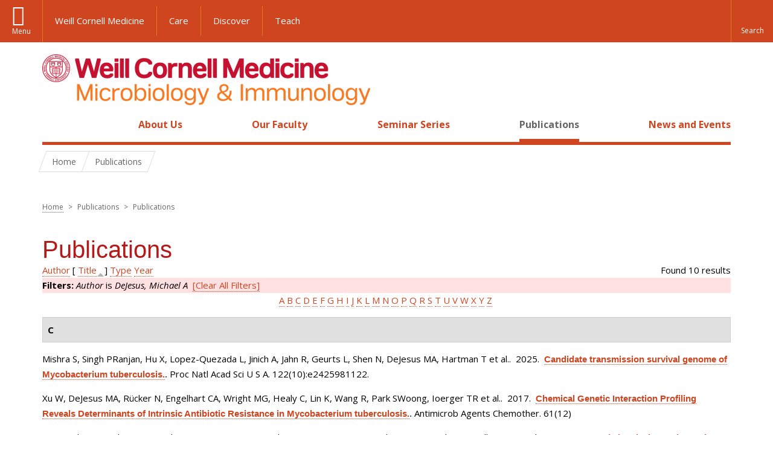

--- FILE ---
content_type: text/html; charset=utf-8
request_url: https://microbiology.weill.cornell.edu/publications?page=6&s=title&o=asc&f%5Bauthor%5D=2188
body_size: 10992
content:
<!DOCTYPE html>

<!--[if IE 7]>    <html class="lt-ie9 lt-ie8 no-js"  lang="en" dir="ltr"> <![endif]-->
<!--[if IE 8]>    <html class="lt-ie9 ie8 no-js"  lang="en" dir="ltr"> <![endif]-->
<!--[if gt IE 8]><!--> <html  lang="en" dir="ltr"> <!--<![endif]-->

  <head>
    <meta charset="utf-8" />
<link rel="shortcut icon" href="https://microbiology.weill.cornell.edu/sites/all/themes/wcm_microbio/favicon.ico" />
<meta name="generator" content="Drupal 7 (https://www.drupal.org)" />
<link rel="canonical" href="https://microbiology.weill.cornell.edu/publications" />
<link rel="shortlink" href="https://microbiology.weill.cornell.edu/publications" />
    <title>Publications | Page 7 | Microbiology and Immunology</title>

    <link rel="apple-touch-icon" sizes="57x57" href="/profiles/wcmc/themes/wcm_brand_base/favicons/apple-touch-icon-57x57.png?v=2">
    <link rel="apple-touch-icon" sizes="60x60" href="/profiles/wcmc/themes/wcm_brand_base/favicons/apple-touch-icon-60x60.png?v=2">
    <link rel="apple-touch-icon" sizes="72x72" href="/profiles/wcmc/themes/wcm_brand_base/favicons/apple-touch-icon-72x72.png?v=2">
    <link rel="apple-touch-icon" sizes="76x76" href="/profiles/wcmc/themes/wcm_brand_base/favicons/apple-touch-icon-76x76.png?v=2">
    <link rel="apple-touch-icon" sizes="114x114" href="/profiles/wcmc/themes/wcm_brand_base/favicons/apple-touch-icon-114x114.png?v=2">
    <link rel="apple-touch-icon" sizes="120x120" href="/profiles/wcmc/themes/wcm_brand_base/favicons/apple-touch-icon-120x120.png?v=2">
    <link rel="apple-touch-icon" sizes="144x144" href="/profiles/wcmc/themes/wcm_brand_base/favicons/apple-touch-icon-144x144.png?v=2">
    <link rel="apple-touch-icon" sizes="152x152" href="/profiles/wcmc/themes/wcm_brand_base/favicons/apple-touch-icon-152x152.png?v=2">
    <link rel="apple-touch-icon" sizes="180x180" href="/profiles/wcmc/themes/wcm_brand_base/favicons/apple-touch-icon-180x180.png?v=2">
    <link rel="icon" type="image/png" href="/profiles/wcmc/themes/wcm_brand_base/favicons/favicon-32x32.png?v=2" sizes="32x32">
    <link rel="icon" type="image/png" href="/profiles/wcmc/themes/wcm_brand_base/favicons/favicon-194x194.png?v=2" sizes="194x194">
    <link rel="icon" type="image/png" href="/profiles/wcmc/themes/wcm_brand_base/favicons/favicon-96x96.png?v=2" sizes="96x96">
    <link rel="icon" type="image/png" href="/profiles/wcmc/themes/wcm_brand_base/favicons/android-chrome-192x192.png?v=2" sizes="192x192">
    <link rel="icon" type="image/png" href="/profiles/wcmc/themes/wcm_brand_base/favicons/favicon-16x16.png?v=2" sizes="16x16">
    <link rel="manifest" href="/profiles/wcmc/themes/wcm_brand_base/favicons/manifest.json?v=2">
    <link rel="mask-icon" href="/profiles/wcmc/themes/wcm_brand_base/favicons/safari-pinned-tab.svg?v=2" color="#b31b1b">
    <link rel="shortcut icon" href="/profiles/wcmc/themes/wcm_brand_base/favicons/favicon.ico?v=2">
    <meta name="apple-mobile-web-app-title" content="Weill Cornell Medicine">
    <meta name="application-name" content="Weill Cornell Medicine">
    <meta name="msapplication-TileColor" content="#b31b1b">
    <meta name="msapplication-TileImage" content="/profiles/wcmc/themes/wcm_brand_base/favicons/mstile-144x144.png?v=2">
    <meta name="msapplication-config" content="/profiles/wcmc/themes/wcm_brand_base/favicons/browserconfig.xml?v=2">
    <meta name="theme-color" content="#ffffff">

    <!-- http://t.co/dKP3o1e -->
    <meta name="HandheldFriendly" content="True">
    <meta name="MobileOptimized" content="320">
    <meta name="viewport" content="width=device-width, initial-scale=1.0">
    <link rel="stylesheet" href="https://microbiology.weill.cornell.edu/sites/default/files/css/css_kShW4RPmRstZ3SpIC-ZvVGNFVAi0WEMuCnI0ZkYIaFw.css" />
<link rel="stylesheet" href="https://microbiology.weill.cornell.edu/sites/default/files/css/css_rOkuVMMGocN2KQ5LCJ-0OYP1dxAyT2HxyKRlZLS_nXU.css" />
<link rel="stylesheet" href="https://microbiology.weill.cornell.edu/sites/default/files/css/css_ajuqjLBiuVleoB4e2t9ru2JoLxtrSQpQ9ub1Ta4AWpE.css" />
<link rel="stylesheet" href="https://microbiology.weill.cornell.edu/sites/default/files/css/css__hDFwOqy7DO5pTh7aiJLyjgFR5_gEfFbTEBO6NWA5bE.css" />
<link rel="stylesheet" href="https://fonts.googleapis.com/css?family=Open+Sans:400,300,300italic,400italic,700,700italic" />
<link rel="stylesheet" href="https://microbiology.weill.cornell.edu/sites/default/files/css/css_7ubnXbqlGOsj76pgj13LLBSMQjsay-Wkf57x9aTzI-k.css" />
<link rel="stylesheet" href="https://microbiology.weill.cornell.edu/sites/default/files/css/css_PxsPpITToy8ZnO0bJDA1TEC6bbFpGTfSWr2ZP8LuFYo.css" />
    <script src="https://microbiology.weill.cornell.edu/sites/default/files/js/js_XexEZhbTmj1BHeajKr2rPfyR8Y68f4rm0Nv3Vj5_dSI.js"></script>
<script src="https://microbiology.weill.cornell.edu/sites/default/files/js/js_rsG_22YPjmlEiP0K_67GbG7wA1u2m6p529PKe6uGPZ4.js"></script>
<script src="https://microbiology.weill.cornell.edu/sites/default/files/js/js_IC2vqeFv6eSvzMO1oHQyKRXO8JNRFAiet9QUOFr3OFs.js"></script>
<script src="https://microbiology.weill.cornell.edu/sites/default/files/js/js_mEGA-lkaqzKTJb0LnmIlSIvq7SSVWKJgsdzqLCdsx1g.js"></script>
<script src="https://microbiology.weill.cornell.edu/sites/default/files/js/js_9voQfj0cyjxkC299ndEsYMnMeAK7EujGySg86x_Glcg.js"></script>
<script>jQuery.extend(Drupal.settings, {"basePath":"\/","pathPrefix":"","setHasJsCookie":0,"ajaxPageState":{"theme":"wcm_microbio","theme_token":"JSkOOe1k-Lx-sHGoW22rKayqUcvQiMWEASCd4xGk_hQ","js":{"profiles\/wcmc\/modules\/custom\/wcmc_fieldable_panes\/js\/wcmc_modal.js":1,"profiles\/wcmc\/modules\/panopoly\/panopoly\/panopoly_widgets\/panopoly-widgets.js":1,"profiles\/wcmc\/modules\/panopoly\/panopoly\/panopoly_widgets\/panopoly-widgets-spotlight.js":1,"profiles\/wcmc\/modules\/custom\/wcm_accessibility\/js\/wcm-accessibility.js":1,"profiles\/wcmc\/themes\/wcm_brand_base\/js\/headroom.min.js":1,"profiles\/wcmc\/themes\/wcm_brand_base\/js\/wcm-pin-header.js":1,"profiles\/wcmc\/themes\/wcm_brand_base\/js\/wcm-external-links.js":1,"profiles\/wcmc\/themes\/wcm_brand_base\/js\/jquery.lockfixed-revB.js":1,"profiles\/wcmc\/themes\/wcm_brand_base\/images\/cta_icons\/svgxuse.min.js":1,"profiles\/wcmc\/modules\/panopoly\/contrib\/jquery_update\/replace\/jquery\/1.7\/jquery.min.js":1,"misc\/jquery-extend-3.4.0.js":1,"misc\/jquery-html-prefilter-3.5.0-backport.js":1,"misc\/jquery.once.js":1,"misc\/drupal.js":1,"profiles\/wcmc\/modules\/panopoly\/contrib\/jquery_update\/replace\/ui\/ui\/minified\/jquery.ui.core.min.js":1,"profiles\/wcmc\/modules\/panopoly\/contrib\/jquery_update\/replace\/ui\/ui\/minified\/jquery.ui.widget.min.js":1,"profiles\/wcmc\/modules\/panopoly\/contrib\/jquery_update\/replace\/ui\/ui\/minified\/jquery.ui.tabs.min.js":1,"profiles\/wcmc\/modules\/panopoly\/contrib\/jquery_update\/replace\/ui\/ui\/minified\/jquery.ui.accordion.min.js":1,"profiles\/wcmc\/modules\/panopoly\/contrib\/jquery_update\/replace\/ui\/external\/jquery.cookie.js":1,"profiles\/wcmc\/modules\/custom\/wcmc_fieldable_panes\/js\/fancybox\/jquery.fancybox.pack.js":1,"profiles\/wcmc\/modules\/custom\/wcmc_fieldable_panes\/js\/fancybox\/helpers\/jquery.fancybox-buttons.js":1,"profiles\/wcmc\/modules\/custom\/wcm_slide_nav\/js\/simplebar.min.js":1,"profiles\/wcmc\/modules\/custom\/wcm_slide_nav\/js\/wcm-slide-nav.js":1,"misc\/form-single-submit.js":1,"profiles\/wcmc\/modules\/panopoly\/panopoly\/panopoly_images\/panopoly-images.js":1,"profiles\/wcmc\/modules\/panopoly\/contrib\/entityreference\/js\/entityreference.js":1,"profiles\/wcmc\/modules\/panopoly\/panopoly\/panopoly_admin\/panopoly-admin.js":1,"profiles\/wcmc\/modules\/panopoly\/panopoly\/panopoly_magic\/panopoly-magic.js":1,"profiles\/wcmc\/modules\/panopoly\/panopoly\/panopoly_theme\/js\/panopoly-accordion.js":1,"profiles\/wcmc\/modules\/custom\/wcmc_banner_receiver\/js\/wcmc_banner_receiver.js":1,"profiles\/wcmc\/modules\/custom\/wcm_d7_paragraphs\/js\/wcm-d7-paragraphs.js":1,"profiles\/wcmc\/modules\/custom\/wcm_events\/js\/main.min.js":1,"profiles\/wcmc\/modules\/panopoly\/contrib\/caption_filter\/js\/caption-filter.js":1,"profiles\/wcmc\/libraries\/jquery.imagesloaded\/jquery.imagesloaded.min.js":1,"profiles\/wcmc\/themes\/wcm_brand_base\/js\/bootstrap.min.js":1,"profiles\/wcmc\/themes\/wcm_brand_base\/js\/wcm-brand-base-script.js":1,"sites\/all\/themes\/wcm_microbio\/js\/wcm_microbio.js":1},"css":{"modules\/system\/system.base.css":1,"modules\/system\/system.messages.css":1,"modules\/system\/system.theme.css":1,"misc\/ui\/jquery.ui.theme.css":1,"misc\/ui\/jquery.ui.accordion.css":1,"profiles\/wcmc\/modules\/custom\/wcmc_fieldable_panes\/js\/fancybox\/jquery.fancybox.css":1,"profiles\/wcmc\/modules\/custom\/wcmc_fieldable_panes\/js\/fancybox\/helpers\/jquery.fancybox-buttons.css":1,"profiles\/wcmc\/modules\/custom\/wcm_slide_nav\/css\/simplebar.css":1,"profiles\/wcmc\/modules\/custom\/wcm_slide_nav\/css\/wcm-slide-nav.css":1,"modules\/field\/theme\/field.css":1,"modules\/node\/node.css":1,"profiles\/wcmc\/modules\/panopoly\/panopoly\/panopoly_admin\/panopoly-admin-navbar.css":1,"profiles\/wcmc\/modules\/panopoly\/panopoly\/panopoly_core\/css\/panopoly-dropbutton.css":1,"profiles\/wcmc\/modules\/panopoly\/panopoly\/panopoly_magic\/css\/panopoly-magic.css":1,"profiles\/wcmc\/modules\/panopoly\/panopoly\/panopoly_theme\/css\/panopoly-featured.css":1,"profiles\/wcmc\/modules\/panopoly\/panopoly\/panopoly_theme\/css\/panopoly-accordian.css":1,"profiles\/wcmc\/modules\/panopoly\/panopoly\/panopoly_theme\/css\/panopoly-layouts.css":1,"profiles\/wcmc\/modules\/panopoly\/panopoly\/panopoly_widgets\/panopoly-widgets.css":1,"profiles\/wcmc\/modules\/panopoly\/panopoly\/panopoly_widgets\/panopoly-widgets-spotlight.css":1,"profiles\/wcmc\/modules\/panopoly\/panopoly\/panopoly_wysiwyg\/panopoly-wysiwyg.css":1,"profiles\/wcmc\/modules\/panopoly\/contrib\/radix_layouts\/radix_layouts.css":1,"modules\/search\/search.css":1,"modules\/user\/user.css":1,"profiles\/wcmc\/modules\/custom\/wcmc_fieldable_panes\/css\/wcmc_headshot.css":1,"profiles\/wcmc\/modules\/custom\/wcm_d7_paragraphs\/css\/wcm-d7-paragraphs.css":1,"profiles\/wcmc\/modules\/custom\/wcm_elasticsearch\/css\/wcm-elasticsearch.css":1,"profiles\/wcmc\/modules\/custom\/wcm_events\/css\/main.min.css":1,"profiles\/wcmc\/modules\/custom\/wcm_events\/css\/events.css":1,"profiles\/wcmc\/modules\/panopoly\/contrib\/views\/css\/views.css":1,"profiles\/wcmc\/modules\/custom\/panopoly_override\/css\/panopoly-override.css":1,"profiles\/wcmc\/modules\/panopoly\/contrib\/caption_filter\/caption-filter.css":1,"profiles\/wcmc\/modules\/panopoly\/contrib\/ctools\/css\/ctools.css":1,"profiles\/wcmc\/modules\/panopoly\/contrib\/panels\/css\/panels.css":1,"profiles\/wcmc\/modules\/contrib\/biblio\/biblio.css":1,"https:\/\/fonts.googleapis.com\/css?family=Open+Sans:400,300,300italic,400italic,700,700italic":1,"profiles\/wcmc\/themes\/wcm_brand_base\/css\/wcm_brand_base.css":1,"sites\/all\/themes\/wcm_microbio\/css\/wcm_microbio.css":1,"profiles\/wcmc\/modules\/panopoly\/panopoly\/panopoly_images\/panopoly-images.css":1}},"CToolsModal":{"modalSize":{"type":"scale","width":".9","height":".9","addWidth":0,"addHeight":0,"contentRight":25,"contentBottom":75},"modalOptions":{"opacity":".55","background-color":"#FFF"},"animationSpeed":"fast","modalTheme":"CToolsModalDialog","throbberTheme":"CToolsModalThrobber"},"panopoly_magic":{"pane_add_preview_mode":"automatic"},"currentPath":"publications","currentPathIsAdmin":false,"urlIsAjaxTrusted":{"\/publications?page=6\u0026s=title\u0026o=asc\u0026f%5Bauthor%5D=2188":true},"wcm_brand_base":{"toggle_always_pin_header":"0"},"password":{"strengthTitle":"Password compliance:"},"type":"setting"});</script>
  </head>
  <body class="html not-front not-logged-in no-sidebars page-publications region-content no-navbar no-js" >
    <div id="skip-link">
      <a href="#site-main">Skip to main content</a>
    </div>
        <header id="pinned-header">
    <div class="wcm-search"><div class="container"><form class="global-search" action="/publications?page=6&amp;s=title&amp;o=asc&amp;f%5Bauthor%5D=2188" method="post" id="wcm-elasticsearch-blocks-widget-radios" accept-charset="UTF-8" role="search"><span class="search-button-span"><input class="search-button form-submit btn btn-default btn-primary" type="submit" id="edit-submit--2" name="op" value="Perform search" /><svg class="cta-icon cta-icon-search"><use xlink:href="/profiles/wcmc/themes/wcm_brand_base/images/cta_icons/symbol-defs.svg#cta-icon-search"></use></svg></span><span><div class="form-item form-type-textfield form-item-search-keys form-group">
  <label class="element-invisible" for="edit-search-keys--2">Enter the terms you wish to search for. </label>
 <input placeholder="Enter Search Term..." class="global-search-input form-control form-text" role="searchbox" type="text" id="edit-search-keys--2" name="search_keys" value="" size="25" maxlength="128" />
</div>
</span><fieldset><legend class="sr-only">Select Search Option</legend><div id="edit-search-type--2" class="form-radios"><div class="form-item form-type-radio form-item-search-type radio">
  <label for="edit-search-type-pages"><input type="radio" id="edit-search-type-pages" name="search_type" value="pages" checked="checked" class="form-radio" />This Site </label>
</div>
<div class="form-item form-type-radio form-item-search-type radio">
  <label for="edit-search-type-all-sites"><input type="radio" id="edit-search-type-all-sites" name="search_type" value="all_sites" class="form-radio" />All WCM Sites </label>
</div>
<div class="form-item form-type-radio form-item-search-type radio">
  <label for="edit-search-type-people"><input type="radio" id="edit-search-type-people" name="search_type" value="people" class="form-radio" />Directory </label>
</div>
</div></fieldset><input type="hidden" name="form_build_id" value="form-BUz8luPezZDd6jFN1FEu9uMRqp0CmDQGjKf9uiUuYLs" />
<input type="hidden" name="form_id" value="wcm_elasticsearch_blocks_widget_radios" />
</form></div></div>
    <div class="brand__nav brand__nav-site-logo">
    <div class="wrap">
      <div
        class="main-menu-toggle"
        tabindex="0"
        role="button"
        aria-label="Menu"
        aria-controls="slide-out-nav"
        aria-pressed="false">Menu</div>

              <div class="wcm-sm-white">
          <a href="https://weill.cornell.edu/">
            <img src="/profiles/wcmc/themes/wcm_brand_base/images/WCM_logo_white.png" alt="Weill Cornell Medicine">
          </a>
        </div>
      
              <ul class="wcm-global-links">
                      <li class="wcm-global-links__wcm first"><a href="https://weill.cornell.edu/">Weill Cornell Medicine</a></li>
            <li><a href="https://weillcornell.org">Care</a></li>
                      <li><a href="https://research.weill.cornell.edu">Discover</a></li>
            <li class="last"><a href="https://weill.cornell.edu/education">Teach</a></li>
        </ul>
      
      <div class="wcm-global-links--secondary-actions">
        
                  <div class="search-trigger" tabindex="0">
            <span role="button" aria-label="Reveal search bar" class="search-trigger-button search-trigger-button--find">
              <svg class="cta-icon cta-icon-search">
                <use xmlns:xlink="http://www.w3.org/1999/xlink" xlink:href="/profiles/wcmc/themes/wcm_brand_base/images/cta_icons/symbol-defs.svg#cta-icon-search"></use>
              </svg>
            </span>
            <span role="button" aria-label="Hide search bar" class="search-trigger-button search-trigger-button--close">
              <svg class="cta-icon cta-icon-close">
                <use xlink:href="/profiles/wcmc/themes/wcm_brand_base/images/cta_icons/symbol-defs.svg#cta-icon-close"></use>
              </svg>
            </span>
          </div>
              </div>
    </div>
  </div>
</header>

<div id="page">
  <div class="brand">
  <div class="brand__lockup">
    <div class="container">
              <div class="brand__logo">
          <a class="wcm-site-logo" href="/"><img src="https://microbiology.weill.cornell.edu/sites/all/themes/wcm_microbio/logo.png" alt="Microbiology and Immunology" /></a>
        </div>
        <a class="wcm-site-title wcm-site-title--lockup" href="/">Microbiology and Immunology</a>
          </div>
  </div>
</div>

  <nav id="slide-out-nav" aria-label="Slide out navigation">
  <div class="slide-out-nav__help">Explore this Website</div>
    <div id="slide-nav">
<ul class="menu"><li class="level-1 home"><a href="/">Home</a></li><li class="first menu-mlid-1053 level-1" data-level="1"><a href="/about-us" class="has-child">About Us</a><button class="slide-nav-toggle" aria-expanded="false"><span class="element-invisible">Toggle About Us menu options</span></button><ul class="collapse menu menu--level-2"><li class="first menu-mlid-1096 level-2" data-level="2"><a href="/about-us/programs-study">Programs of Study</a></li>
<li class="menu-mlid-15895 level-2" data-level="2"><a href="/about-us/contact-us">Contact Us</a></li>
<li class="last menu-mlid-16751 level-2" data-level="2"><a href="/about-us/additional-resources">Additional Resources</a></li>
</ul></li>
<li class="menu-mlid-1092 level-1" data-level="1"><a href="/our-faculty">Our Faculty</a></li>
<li class="menu-mlid-16752 level-1" data-level="1"><a href="/seminar-series-0" class="has-child">Seminar Series</a><button class="slide-nav-toggle" aria-expanded="false"><span class="element-invisible">Toggle Seminar Series menu options</span></button><ul class="collapse menu menu--level-2"><li class="first menu-mlid-16749 level-2" data-level="2"><a href="/seminar-series/carl-nathan-md-lectureship">Carl Nathan, M.D. Lectureship</a></li>
<li class="last menu-mlid-16753 level-2" data-level="2"><a href="/seminar-series/work-progress-seminars">Work In Progress Seminars</a></li>
</ul></li>
<li class="active-trail active menu-mlid-15894 level-1" data-level="1"><a href="/publications" title="" class="active-trail active">Publications</a></li>
<li class="last menu-mlid-1191 level-1" data-level="1"><a href="/news" title="" class="has-child">News and Events</a><button class="slide-nav-toggle" aria-expanded="false"><span class="element-invisible">Toggle News and Events menu options</span></button><ul class="collapse menu menu--level-2"><li class="first last menu-mlid-15896 level-2" data-level="2"><a href="/news-and-events/events" title="">Events</a></li>
</ul></li>
</ul></div>  <ul class="wcm-global-links--sm">
    <li><a href="https://weill.cornell.edu">Weill Cornell Medicine</a></li>
    <li><a href="https://weillcornell.org">Care</a></li>
    <li><a href="https://research.weill.cornell.edu">Discover</a></li>
    <li><a href="https://weill.cornell.edu/education">Teach</a></li>
  </ul>
</nav>

<nav class="main-nav" aria-label="Primary">
  <div class="container">
    <div id="main-nav">
<ul class="menu justify-items"><li class="level-1 home"><a href="/">Home</a></li><li class="first has-children menu-mlid-1053 level-1"><a href="/about-us">About Us</a></li>
<li class="menu-mlid-1092 level-1"><a href="/our-faculty">Our Faculty</a></li>
<li class="has-children menu-mlid-16752 level-1"><a href="/seminar-series-0">Seminar Series</a></li>
<li class="active-trail active menu-mlid-15894 level-1"><a href="/publications" title="" class="active-trail active">Publications</a></li>
<li class="last has-children menu-mlid-1191 level-1"><a href="/news" title="">News and Events</a></li>
</ul></div>  </div>
</nav>

  <nav id="bc-nav" aria-label="Breadcrumb">
    <div class="container">
      <ul class="breadcrumb-nav">
        <li><span><a href="/">Home</a></span></li><li class="bc-no-link"><span>Publications</span></li>      </ul>
    </div>
  </nav>

  <div id="site-main" class="site-main">
    <div class="container">
      <div class='row'>
        <div class='col-md-12'>
                <h2 class="element-invisible">You are here</h2><div class="breadcrumb"><a href="/">Home</a> <span>></span> Publications <span>></span> Publications</div>        <h1>Publications</h1>
                        
  
  <div id="biblio-header" class="clear-block"><div class="biblio-export">Found 10 results</div> <a href="/publications?page=6&amp;s=author&amp;o=asc&amp;f%5Bauthor%5D=2188" title="Click a second time to reverse the sort order" class="active">Author</a>  [ <a href="/publications?page=6&amp;s=title&amp;o=desc&amp;f%5Bauthor%5D=2188" title="Click a second time to reverse the sort order" class="active active">Title</a><img src="https://microbiology.weill.cornell.edu/profiles/wcmc/modules/contrib/biblio/misc/arrow-desc.png" alt="(Desc)" />]  <a href="/publications?page=6&amp;s=type&amp;o=asc&amp;f%5Bauthor%5D=2188" title="Click a second time to reverse the sort order" class="active">Type</a>  <a href="/publications?page=6&amp;s=year&amp;o=desc&amp;f%5Bauthor%5D=2188" title="Click a second time to reverse the sort order" class="active">Year</a> <div class="biblio-filter-status"><div class="biblio-current-filters"><b>Filters: </b><em class="placeholder">Author</em> is <em class="placeholder">DeJesus, Michael A</em>&nbsp;&nbsp;<a href="/publications/filter/clear?page=6&amp;s=title&amp;o=asc">[Clear All Filters]</a></div></div><div class="biblio-alpha-line"><div class="biblio-alpha-line"><a href="/publications?f%5Btg%5D=A" rel="nofollow" class="active">A</a>&nbsp;<a href="/publications?f%5Btg%5D=B" rel="nofollow" class="active">B</a>&nbsp;<a href="/publications?f%5Btg%5D=C" rel="nofollow" class="active">C</a>&nbsp;<a href="/publications?f%5Btg%5D=D" rel="nofollow" class="active">D</a>&nbsp;<a href="/publications?f%5Btg%5D=E" rel="nofollow" class="active">E</a>&nbsp;<a href="/publications?f%5Btg%5D=F" rel="nofollow" class="active">F</a>&nbsp;<a href="/publications?f%5Btg%5D=G" rel="nofollow" class="active">G</a>&nbsp;<a href="/publications?f%5Btg%5D=H" rel="nofollow" class="active">H</a>&nbsp;<a href="/publications?f%5Btg%5D=I" rel="nofollow" class="active">I</a>&nbsp;<a href="/publications?f%5Btg%5D=J" rel="nofollow" class="active">J</a>&nbsp;<a href="/publications?f%5Btg%5D=K" rel="nofollow" class="active">K</a>&nbsp;<a href="/publications?f%5Btg%5D=L" rel="nofollow" class="active">L</a>&nbsp;<a href="/publications?f%5Btg%5D=M" rel="nofollow" class="active">M</a>&nbsp;<a href="/publications?f%5Btg%5D=N" rel="nofollow" class="active">N</a>&nbsp;<a href="/publications?f%5Btg%5D=O" rel="nofollow" class="active">O</a>&nbsp;<a href="/publications?f%5Btg%5D=P" rel="nofollow" class="active">P</a>&nbsp;<a href="/publications?f%5Btg%5D=Q" rel="nofollow" class="active">Q</a>&nbsp;<a href="/publications?f%5Btg%5D=R" rel="nofollow" class="active">R</a>&nbsp;<a href="/publications?f%5Btg%5D=S" rel="nofollow" class="active">S</a>&nbsp;<a href="/publications?f%5Btg%5D=T" rel="nofollow" class="active">T</a>&nbsp;<a href="/publications?f%5Btg%5D=U" rel="nofollow" class="active">U</a>&nbsp;<a href="/publications?f%5Btg%5D=V" rel="nofollow" class="active">V</a>&nbsp;<a href="/publications?f%5Btg%5D=W" rel="nofollow" class="active">W</a>&nbsp;<a href="/publications?f%5Btg%5D=X" rel="nofollow" class="active">X</a>&nbsp;<a href="/publications?f%5Btg%5D=Y" rel="nofollow" class="active">Y</a>&nbsp;<a href="/publications?f%5Btg%5D=Z" rel="nofollow" class="active">Z</a>&nbsp;</div></div></div><div class="biblio-category-section"><div class="biblio-separator-bar">C</div><div class="biblio-entry"><span class="biblio-authors">Mishra S, Singh PRanjan, Hu X, Lopez-Quezada L, Jinich A, Jahn R, Geurts L, Shen N, DeJesus MA, Hartman T et al.</span>.&nbsp; 
2025.&nbsp;&nbsp;<span class="biblio-title"><a href="/candidate-transmission-survival-genome-mycobacterium-tuberculosis">Candidate transmission survival genome of Mycobacterium tuberculosis.</a>. </span>Proc Natl Acad Sci U S A. 122(10):e2425981122.<span class="Z3988" title="ctx_ver=Z39.88-2004&amp;rft_val_fmt=info%3Aofi%2Ffmt%3Akev%3Amtx%3Ajournal&amp;rft.atitle=Candidate+transmission+survival+genome+of+Mycobacterium+tuberculosis.&amp;rft.title=Proc+Natl+Acad+Sci+U+S+A&amp;rft.issn=1091-6490&amp;rft.date=2025&amp;rft.volume=122&amp;rft.issue=10&amp;rft.spage=e2425981122&amp;rft.aulast=Mishra&amp;rft.aufirst=Saurabh&amp;rft.au=Singh%2C+Prabhat&amp;rft.au=Hu%2C+Xiaoyi&amp;rft.au=Lopez-Quezada%2C+Landys&amp;rft.au=Jinich%2C+Adrian&amp;rft.au=Jahn%2C+Robin&amp;rft.au=Geurts%2C+Luc&amp;rft.au=Shen%2C+Naijian&amp;rft.au=DeJesus%2C+Michael&amp;rft.au=Hartman%2C+Travis&amp;rft.au=Rhee%2C+Kyu&amp;rft.au=Zimmerman%2C+Matthew&amp;rft.au=Dartois%2C+V%C3%A9ronique&amp;rft.au=Jones%2C+Richard&amp;rft.au=Jiang%2C+Xiuju&amp;rft.au=Almada-Monter%2C+Ricardo&amp;rft.au=Bourouiba%2C+Lydia&amp;rft.au=Nathan%2C+Carl&amp;rft_id=info%3Adoi%2F10.1073%2Fpnas.2425981122"></span></div><div class="biblio-entry"><span class="biblio-authors">Xu W, DeJesus MA, Rücker N, Engelhart CA, Wright MG, Healy C, Lin K, Wang R, Park SWoong, Ioerger TR et al.</span>.&nbsp; 
2017.&nbsp;&nbsp;<span class="biblio-title"><a href="/chemical-genetic-interaction-profiling-reveals-determinants-intrinsic-antibiotic-resistance">Chemical Genetic Interaction Profiling Reveals Determinants of Intrinsic Antibiotic Resistance in Mycobacterium tuberculosis.</a>. </span>Antimicrob Agents Chemother. 61(12)<span class="Z3988" title="ctx_ver=Z39.88-2004&amp;rft_val_fmt=info%3Aofi%2Ffmt%3Akev%3Amtx%3Ajournal&amp;rft.atitle=Chemical+Genetic+Interaction+Profiling+Reveals+Determinants+of+Intrinsic+Antibiotic+Resistance+in+Mycobacterium+tuberculosis.&amp;rft.title=Antimicrob+Agents+Chemother&amp;rft.issn=1098-6596&amp;rft.date=2017&amp;rft.volume=61&amp;rft.issue=12&amp;rft.aulast=Xu&amp;rft.aufirst=Weizhen&amp;rft.au=DeJesus%2C+Michael&amp;rft.au=R%C3%BCcker%2C+Nadine&amp;rft.au=Engelhart%2C+Curtis&amp;rft.au=Wright%2C+Meredith&amp;rft.au=Healy%2C+Claire&amp;rft.au=Lin%2C+Kan&amp;rft.au=Wang%2C+Ruojun&amp;rft.au=Park%2C+Sae&amp;rft.au=Ioerger%2C+Thomas&amp;rft.au=Schnappinger%2C+Dirk&amp;rft.au=Ehrt%2C+Sabine&amp;rft_id=info%3Adoi%2F10.1128%2FAAC.01334-17"></span></div><div class="biblio-entry"><span class="biblio-authors">Li S, Poulton NC, Chang JS, Azadian ZA, DeJesus MA, Ruecker N, Zimmerman MD, Eckartt KA, Bosch B, Engelhart CA et al.</span>.&nbsp; 
2022.&nbsp;&nbsp;<span class="biblio-title"><a href="/crispri-chemical-genetics-and-comparative-genomics-identify-genes-mediating-drug-potency">CRISPRi chemical genetics and comparative genomics identify genes mediating drug potency in Mycobacterium tuberculosis.</a>. </span>Nat Microbiol. 7(6):766-779.<span class="Z3988" title="ctx_ver=Z39.88-2004&amp;rft_val_fmt=info%3Aofi%2Ffmt%3Akev%3Amtx%3Ajournal&amp;rft.atitle=CRISPRi+chemical+genetics+and+comparative+genomics+identify+genes+mediating+drug+potency+in+Mycobacterium+tuberculosis.&amp;rft.title=Nat+Microbiol&amp;rft.issn=2058-5276&amp;rft.date=2022&amp;rft.volume=7&amp;rft.issue=6&amp;rft.spage=766&amp;rft.epage=779&amp;rft.aulast=Li&amp;rft.aufirst=Shuqi&amp;rft.au=Poulton%2C+Nicholas&amp;rft.au=Chang%2C+Jesseon&amp;rft.au=Azadian%2C+Zachary&amp;rft.au=DeJesus%2C+Michael&amp;rft.au=Ruecker%2C+Nadine&amp;rft.au=Zimmerman%2C+Matthew&amp;rft.au=Eckartt%2C+Kathryn&amp;rft.au=Bosch%2C+Barbara&amp;rft.au=Engelhart%2C+Curtis&amp;rft.au=Sullivan%2C+Daniel&amp;rft.au=Gengenbacher%2C+Martin&amp;rft.au=Dartois%2C+V%C3%A9ronique&amp;rft.au=Schnappinger%2C+Dirk&amp;rft.au=Rock%2C+Jeremy&amp;rft_id=info%3Adoi%2F10.1038%2Fs41564-022-01130-y"></span></div></div><div class="biblio-category-section"><div class="biblio-separator-bar">D</div><div class="biblio-entry"><span class="biblio-authors">Choudhery S, DeJesus MA, Srinivasan A, Rock J, Schnappinger D, Ioerger TR</span>.&nbsp; 
2024.&nbsp;&nbsp;<span class="biblio-title"><a href="/dose-response-model-statistical-analysis-chemical-genetic-interactions-crispri-screens">A dose-response model for statistical analysis of chemical genetic interactions in CRISPRi screens.</a>. </span>PLoS Comput Biol. 20(5):e1011408.<span class="Z3988" title="ctx_ver=Z39.88-2004&amp;rft_val_fmt=info%3Aofi%2Ffmt%3Akev%3Amtx%3Ajournal&amp;rft.atitle=A+dose-response+model+for+statistical+analysis+of+chemical+genetic+interactions+in+CRISPRi+screens.&amp;rft.title=PLoS+Comput+Biol&amp;rft.issn=1553-7358&amp;rft.date=2024&amp;rft.volume=20&amp;rft.issue=5&amp;rft.spage=e1011408&amp;rft.aulast=Choudhery&amp;rft.aufirst=Sanjeevani&amp;rft.au=DeJesus%2C+Michael&amp;rft.au=Srinivasan%2C+Aarthi&amp;rft.au=Rock%2C+Jeremy&amp;rft.au=Schnappinger%2C+Dirk&amp;rft.au=Ioerger%2C+Thomas&amp;rft_id=info%3Adoi%2F10.1371%2Fjournal.pcbi.1011408"></span></div></div><div class="biblio-category-section"><div class="biblio-separator-bar">G</div><div class="biblio-entry"><span class="biblio-authors">Bosch B, DeJesus MA, Poulton NC, Zhang W, Engelhart CA, Zaveri A, Lavalette S, Ruecker N, Trujillo C, Wallach JB et al.</span>.&nbsp; 
2021.&nbsp;&nbsp;<span class="biblio-title"><a href="/genome-wide-gene-expression-tuning-reveals-diverse-vulnerabilities-m%C2%A0tuberculosis">Genome-wide gene expression tuning reveals diverse vulnerabilities of M. tuberculosis.</a>. </span>Cell. 184(17):4579-4592.e24.<span class="Z3988" title="ctx_ver=Z39.88-2004&amp;rft_val_fmt=info%3Aofi%2Ffmt%3Akev%3Amtx%3Ajournal&amp;rft.atitle=Genome-wide+gene+expression+tuning+reveals+diverse+vulnerabilities+of+M.%C2%A0tuberculosis.&amp;rft.title=Cell&amp;rft.issn=1097-4172&amp;rft.date=2021&amp;rft.volume=184&amp;rft.issue=17&amp;rft.spage=4579&amp;rft.epage=4592.e24&amp;rft.aulast=Bosch&amp;rft.aufirst=Barbara&amp;rft.au=DeJesus%2C+Michael&amp;rft.au=Poulton%2C+Nicholas&amp;rft.au=Zhang%2C+Wenzhu&amp;rft.au=Engelhart%2C+Curtis&amp;rft.au=Zaveri%2C+Anisha&amp;rft.au=Lavalette%2C+Sophie&amp;rft.au=Ruecker%2C+Nadine&amp;rft.au=Trujillo%2C+Carolina&amp;rft.au=Wallach%2C+Joshua&amp;rft.au=Li%2C+Shuqi&amp;rft.au=Ehrt%2C+Sabine&amp;rft.au=Chait%2C+Brian&amp;rft.au=Schnappinger%2C+Dirk&amp;rft.au=Rock%2C+Jeremy&amp;rft_id=info%3Adoi%2F10.1016%2Fj.cell.2021.06.033"></span></div></div><div class="biblio-category-section"><div class="biblio-separator-bar">I</div><div class="biblio-entry"><span class="biblio-authors">Dutta E, DeJesus MA, Ruecker N, Zaveri A, Koh E-I, Sassetti CM, Schnappinger D, Ioerger TR</span>.&nbsp; 
2021.&nbsp;&nbsp;<span class="biblio-title"><a href="/improved-statistical-method-identify-chemical-genetic-interactions-exploiting-concentration">An improved statistical method to identify chemical-genetic interactions by exploiting concentration-dependence.</a>. </span>PLoS One. 16(10):e0257911.<span class="Z3988" title="ctx_ver=Z39.88-2004&amp;rft_val_fmt=info%3Aofi%2Ffmt%3Akev%3Amtx%3Ajournal&amp;rft.atitle=An+improved+statistical+method+to+identify+chemical-genetic+interactions+by+exploiting+concentration-dependence.&amp;rft.title=PLoS+One&amp;rft.issn=1932-6203&amp;rft.date=2021&amp;rft.volume=16&amp;rft.issue=10&amp;rft.spage=e0257911&amp;rft.aulast=Dutta&amp;rft.aufirst=Esha&amp;rft.au=DeJesus%2C+Michael&amp;rft.au=Ruecker%2C+Nadine&amp;rft.au=Zaveri%2C+Anisha&amp;rft.au=Koh%2C+Eun-Ik&amp;rft.au=Sassetti%2C+Christopher&amp;rft.au=Schnappinger%2C+Dirk&amp;rft.au=Ioerger%2C+Thomas&amp;rft_id=info%3Adoi%2F10.1371%2Fjournal.pone.0257911"></span></div></div><div class="biblio-category-section"><div class="biblio-separator-bar">M</div><div class="biblio-entry"><span class="biblio-authors">Jinich A, Zaveri A, DeJesus MA, Spencer A, Almada-Monter R, Flores-Bautista E, Smith CM, Sassetti CM, Rock JM, Ehrt S et al.</span>.&nbsp; 
2025.&nbsp;&nbsp;<span class="biblio-title"><a href="/mycobacterium-tuberculosis-transposon-sequencing-database-mtbtndb-large-scale-guide-genetic">The Mycobacterium tuberculosis Transposon Sequencing Database (MtbTnDB): A Large-Scale Guide to Genetic Conditional Essentiality.</a>. </span>Mol Microbiol. 124(1):91-101.<span class="Z3988" title="ctx_ver=Z39.88-2004&amp;rft_val_fmt=info%3Aofi%2Ffmt%3Akev%3Amtx%3Ajournal&amp;rft.atitle=The+Mycobacterium+tuberculosis+Transposon+Sequencing+Database+%28MtbTnDB%29%3A+A+Large-Scale+Guide+to+Genetic+Conditional+Essentiality.&amp;rft.title=Mol+Microbiol&amp;rft.issn=1365-2958&amp;rft.date=2025&amp;rft.volume=124&amp;rft.issue=1&amp;rft.spage=91&amp;rft.epage=101&amp;rft.aulast=Jinich&amp;rft.aufirst=Adrian&amp;rft.au=Zaveri%2C+Anisha&amp;rft.au=DeJesus%2C+Michael&amp;rft.au=Spencer%2C+Amanda&amp;rft.au=Almada-Monter%2C+Ricardo&amp;rft.au=Flores-Bautista%2C+Emanuel&amp;rft.au=Smith%2C+Clare&amp;rft.au=Sassetti%2C+Christopher&amp;rft.au=Rock%2C+Jeremy&amp;rft.au=Ehrt%2C+Sabine&amp;rft.au=Schnappinger%2C+Dirk&amp;rft.au=Ioerger%2C+Thomas&amp;rft.au=Rhee%2C+Kyu&amp;rft_id=info%3Adoi%2F10.1111%2Fmmi.15370"></span></div></div><div class="biblio-category-section"><div class="biblio-separator-bar">S</div><div class="biblio-entry"><span class="biblio-authors">Subramaniyam S, DeJesus MA, Zaveri A, Smith CM, Baker RE, Ehrt S, Schnappinger D, Sassetti CM, Ioerger TR</span>.&nbsp; 
2019.&nbsp;&nbsp;<span class="biblio-title"><a href="/statistical-analysis-variability-tnseq-data-across-conditions-using-zero-inflated-negative-binomial">Statistical analysis of variability in TnSeq data across conditions using zero-inflated negative binomial regression.</a>. </span>BMC Bioinformatics. 20(1):603.<span class="Z3988" title="ctx_ver=Z39.88-2004&amp;rft_val_fmt=info%3Aofi%2Ffmt%3Akev%3Amtx%3Ajournal&amp;rft.atitle=Statistical+analysis+of+variability+in+TnSeq+data+across+conditions+using+zero-inflated+negative+binomial+regression.&amp;rft.title=BMC+Bioinformatics&amp;rft.issn=1471-2105&amp;rft.date=2019&amp;rft.volume=20&amp;rft.issue=1&amp;rft.spage=603&amp;rft.aulast=Subramaniyam&amp;rft.aufirst=Siddharth&amp;rft.au=DeJesus%2C+Michael&amp;rft.au=Zaveri%2C+Anisha&amp;rft.au=Smith%2C+Clare&amp;rft.au=Baker%2C+Richard&amp;rft.au=Ehrt%2C+Sabine&amp;rft.au=Schnappinger%2C+Dirk&amp;rft.au=Sassetti%2C+Christopher&amp;rft.au=Ioerger%2C+Thomas&amp;rft_id=info%3Adoi%2F10.1186%2Fs12859-019-3156-z"></span></div></div><div class="biblio-category-section"><div class="biblio-separator-bar">T</div><div class="biblio-entry"><span class="biblio-authors">Korte J, Alber M, Trujillo CM, Syson K, Koliwer-Brandl H, Deenen R, Köhrer K, DeJesus MA, Hartman T, Jacobs WR et al.</span>.&nbsp; 
2016.&nbsp;&nbsp;<span class="biblio-title"><a href="/trehalose-6-phosphate-mediated-toxicity-determines-essentiality-otsb2-mycobacterium-tuberculosis">Trehalose-6-Phosphate-Mediated Toxicity Determines Essentiality of OtsB2 in Mycobacterium tuberculosis In Vitro and in Mice.</a>. </span>PLoS Pathog. 12(12):e1006043.<span class="Z3988" title="ctx_ver=Z39.88-2004&amp;rft_val_fmt=info%3Aofi%2Ffmt%3Akev%3Amtx%3Ajournal&amp;rft.atitle=Trehalose-6-Phosphate-Mediated+Toxicity+Determines+Essentiality+of+OtsB2+in+Mycobacterium+tuberculosis+In+Vitro+and+in+Mice.&amp;rft.title=PLoS+Pathog&amp;rft.issn=1553-7374&amp;rft.date=2016&amp;rft.volume=12&amp;rft.issue=12&amp;rft.spage=e1006043&amp;rft.aulast=Korte&amp;rft.aufirst=Jan&amp;rft.au=Alber%2C+Marina&amp;rft.au=Trujillo%2C+Carolina&amp;rft.au=Syson%2C+Karl&amp;rft.au=Koliwer-Brandl%2C+Hendrik&amp;rft.au=Deenen%2C+Ren%C3%A9&amp;rft.au=K%C3%B6hrer%2C+Karl&amp;rft.au=DeJesus%2C+Michael&amp;rft.au=Hartman%2C+Travis&amp;rft.au=Jacobs%2C+William&amp;rft.au=Bornemann%2C+Stephen&amp;rft.au=Ioerger%2C+Thomas&amp;rft.au=Ehrt%2C+Sabine&amp;rft.au=Kalscheuer%2C+Rainer&amp;rft_id=info%3Adoi%2F10.1371%2Fjournal.ppat.1006043"></span></div></div><div class="biblio-category-section"><div class="biblio-separator-bar">W</div><div class="biblio-entry"><span class="biblio-authors">Bosch B, DeJesus MA, Schnappinger D, Rock JM</span>.&nbsp; 
2024.&nbsp;&nbsp;<span class="biblio-title"><a href="/weak-links-advancing-target-based-drug-discovery-identifying-most-vulnerable-targets">Weak links: Advancing target-based drug discovery by identifying the most vulnerable targets.</a>. </span>Ann N Y Acad Sci. 1535(1):10-19.<span class="Z3988" title="ctx_ver=Z39.88-2004&amp;rft_val_fmt=info%3Aofi%2Ffmt%3Akev%3Amtx%3Ajournal&amp;rft.atitle=Weak+links%3A+Advancing+target-based+drug+discovery+by+identifying+the+most+vulnerable+targets.&amp;rft.title=Ann+N+Y+Acad+Sci&amp;rft.issn=1749-6632&amp;rft.date=2024&amp;rft.volume=1535&amp;rft.issue=1&amp;rft.spage=10&amp;rft.epage=19&amp;rft.aulast=Bosch&amp;rft.aufirst=Barbara&amp;rft.au=DeJesus%2C+Michael&amp;rft.au=Schnappinger%2C+Dirk&amp;rft.au=Rock%2C+Jeremy&amp;rft_id=info%3Adoi%2F10.1111%2Fnyas.15139"></span></div></div>        </div>
      </div>
   </div>
  </div>

  <footer class="page-footer">

  <div class="footer-contact">
    <div class="container">
      <div class="footer-contact__map-link"><a href="http://goo.gl/maps/oUPwt">Our Location</a></div>
      <div class="footer-contact__site-name"><a href="/">Microbiology and Immunology</a></div>
      <div class="footer-contact__contact-us"><a href="/about-us/contact-us">Contact Us</a></div>
          </div>
  </div>

    <div class="footer-site">
      <div class="container">
        <div class="footer-site-info">
          <div class="footer-address">
                        <div class="footer-address__address">
              1300 York Avenue, Box 62<br>
              New York, NY 10065<br>
                              Phone: <a href="tel: (212) 746-6505">(212) 746-6505</a><br>
                                            Fax: (212) 746-8587<br>
                          </div>
          </div>

                      <nav class="footer-nav" aria-label="Footer">
              
  <div id="block-menu-block-1" class="block block-menu-block">

    
  <div class="content">
    
<ul class="menu"><li class="first menu-mlid-1053 level-1"><a href="/about-us">About Us</a><ul class="menu"><li class="first menu-mlid-1096 level-2"><a href="/about-us/programs-study">Programs of Study</a></li>
<li class="menu-mlid-15895 level-2"><a href="/about-us/contact-us">Contact Us</a></li>
<li class="last menu-mlid-16751 level-2"><a href="/about-us/additional-resources">Additional Resources</a></li>
</ul></li>
<li class="menu-mlid-1092 level-1"><a href="/our-faculty">Our Faculty</a></li>
<li class="menu-mlid-16752 level-1"><a href="/seminar-series-0">Seminar Series</a><ul class="menu"><li class="first menu-mlid-16749 level-2"><a href="/seminar-series/carl-nathan-md-lectureship">Carl Nathan, M.D. Lectureship</a></li>
<li class="last menu-mlid-16753 level-2"><a href="/seminar-series/work-progress-seminars">Work In Progress Seminars</a></li>
</ul></li>
<li class="active-trail active menu-mlid-15894 level-1"><a href="/publications" title="" class="active-trail active">Publications</a></li>
<li class="last menu-mlid-1191 level-1"><a href="/news" title="">News and Events</a><ul class="menu"><li class="first last menu-mlid-15896 level-2"><a href="/news-and-events/events" title="">Events</a></li>
</ul></li>
</ul>  </div>
</div>
            </nav>
                  </div>

                  <div class="footer-statement">
            <div class="footer-statement__emblem"></div>
            <div class="footer-statement__statement">
              <strong>Care. Discover. Teach.</strong> With a legacy of putting patients first, Weill Cornell Medicine is committed to providing exemplary and individualized clinical care, making groundbreaking biomedical discoveries, and educating generations of exceptional doctors and scientists.
            </div>
          </div>
        
        <div class="footer-partnership">
          <a href="https://weill.cornell.edu/" class="footer-partnership__wcm" aria-label="Weill Cornell Medicine footer logo">Weill Cornell Medicine</a>
                  </div>

        <div class="footer-links">
          <div class="footer-links__copyright">&copy; Weill Cornell Medicine.</div>
          <nav class="footer-links__menu navigation" aria-label="Global Footer">
            <ul>
              <li><a aria-label="View the Privacy & Legal notice for WCM sites" href="https://weill.cornell.edu/legal/" title="">Privacy & Legal</a></li>
              <li><a aria-label="View the Equal Education & Employment notice" href="https://careers.weill.cornell.edu/about-weill-cornell/wcm-eeo-statement" title="">Equal Education & Employment</a></li>
              <li><a aria-label="Go to the WCM Careers site" href="https://weill.cornell.edu/careers" title="">Careers</a></li>
              <li><a aria-label="Find out more about giving to WCM" href="https://give.weill.cornell.edu" title="">Giving</a></li>
              <li><a aria-label="Go to the WCM Directory Search" href="https://directory.weill.cornell.edu/" title="">Directory</a></li>
              <li><a aria-label="Find out how to request web accessibility assistance" href="https://weill.cornell.edu/accessibility" title="">Web Accessibility Assistance</a></li>
            </ul>
          </nav>
        </div>
      </div>
    </div>

  </footer>

  <div id="slide-nav-overlay"></div>
</div>
    <script src="https://microbiology.weill.cornell.edu/sites/default/files/js/js_Y2LxC1dyhyOaafX8fC5m_rG-6w0-GUmYnAdhvdtlNRc.js"></script>
<script src="https://microbiology.weill.cornell.edu/sites/default/files/js/js_rgIu3LOd-t55N00RHa0RwYhJ94Uf0prZonl-QpY0G7Q.js"></script>
  </body>
</html>
